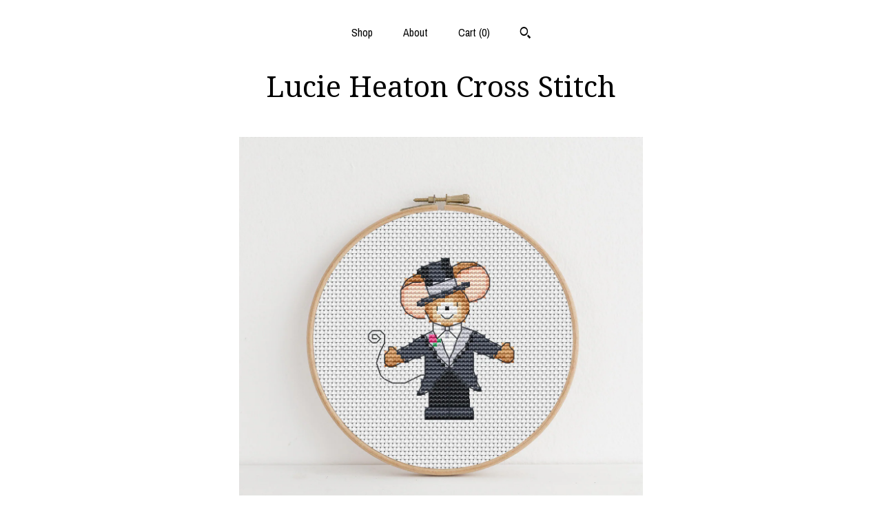

--- FILE ---
content_type: text/html; charset=UTF-8
request_url: https://www.lucieheaton.com/listing/788209011/furry-tales-groom-cross-stitch-pattern
body_size: 21260
content:
<!DOCTYPE html>
<html prefix="og: http://ogp.me/ns#" lang="en">
    <head>
        <meta name="viewport" content="width=device-width, initial-scale=1, user-scalable=yes"/><meta property="content-type" content="text/html; charset=UTF-8" />
    <meta property="X-UA-Compatible" content="IE=edge" /><link rel="icon" href="https://i.etsystatic.com/6506202/r/isla/20f1c3/81830908/isla_75x75.81830908_23fpheku.jpg" type="image/x-icon" /><meta name="description" content="A handsome groom mouse looking very dapper in his top hat & tails, he's ready to say I do! Perfect for creating small gifts and cards for friends and loved ones.Chart Details:• Max Stitch Count 40 x 40 stitches• Max Finished Size 2.8 x 2.8 inches / 7.2 x 7.2 cm - stitched on 14 count aida • U" />

<meta property="og:url" content="https://www.lucieheaton.com//listing/788209011/furry-tales-groom-cross-stitch-pattern" />
<meta property="og:type" content="product" />
<meta property="og:title" content="Furry Tales Groom Cross Stitch Pattern. Digital PDF Counted Cross Stitch Pattern – Instant Download." />
<meta property="og:description" content="A handsome groom mouse looking very dapper in his top hat & tails, he's ready to say I do! Perfect for creating small gifts and cards for friends and loved ones.Chart Details:• Max Stitch Count 40 x 40 stitches• Max Finished Size 2.8 x 2.8 inches / 7.2 x 7.2 cm - stitched on 14 count aida • U" />
<meta property="og:image" content="https://i.etsystatic.com/6506202/r/il/4da157/2279589719/il_fullxfull.2279589719_a7dv.jpg" />
<meta property="og:site_name" content="Lucie Heaton Cross Stitch" />

<meta name="twitter:card" content="summary_large_image" />
<meta name="twitter:title" content="Furry Tales Groom Cross Stitch Pattern. Digital PDF Counted Cross Stitch Pattern – Instant Download." />
<meta name="twitter:description" content="A handsome groom mouse looking very dapper in his top hat & tails, he's ready to say I do! Perfect for creating small gifts and cards for friends and loved ones.Chart Details:• Max Stitch Count 40 x 40 stitches• Max Finished Size 2.8 x 2.8 inches / 7.2 x 7.2 cm - stitched on 14 count aida • U" />
<meta name="twitter:image" content="https://i.etsystatic.com/6506202/r/il/4da157/2279589719/il_fullxfull.2279589719_a7dv.jpg" />


    <meta name="p:domain_verify" content="29d56f5ae7ecff4cedfc3a24ca414232"/><link rel="canonical" href="https://www.lucieheaton.com/listing/788209011/furry-tales-groom-cross-stitch-pattern" /><script nonce="F0QAwxZo5o/fFN7sQsT948DD">
    !function(e){var r=e.__etsy_logging={};r.errorQueue=[],e.onerror=function(e,o,t,n,s){r.errorQueue.push([e,o,t,n,s])},r.firedEvents=[];r.perf={e:[],t:!1,MARK_MEASURE_PREFIX:"_etsy_mark_measure_",prefixMarkMeasure:function(e){return"_etsy_mark_measure_"+e}},e.PerformanceObserver&&(r.perf.o=new PerformanceObserver((function(e){r.perf.e=r.perf.e.concat(e.getEntries())})),r.perf.o.observe({entryTypes:["element","navigation","longtask","paint","mark","measure","resource","layout-shift"]}));var o=[];r.eventpipe={q:o,logEvent:function(e){o.push(e)},logEventImmediately:function(e){o.push(e)}};var t=!(Object.assign&&Object.values&&Object.fromEntries&&e.Promise&&Promise.prototype.finally&&e.NodeList&&NodeList.prototype.forEach),n=!!e.CefSharp||!!e.__pw_resume,s=!e.PerformanceObserver||!PerformanceObserver.supportedEntryTypes||0===PerformanceObserver.supportedEntryTypes.length,a=!e.navigator||!e.navigator.sendBeacon,p=t||n,u=[];t&&u.push("fp"),s&&u.push("fo"),a&&u.push("fb"),n&&u.push("fg"),r.bots={isBot:p,botCheck:u}}(window);
</script>
        <title>Furry Tales Groom Cross Stitch Pattern. Digital PDF Counted Cross Stitch Pattern – Instant Download.</title>
    <link rel="stylesheet" href="https://www.etsy.com/ac/sasquatch/css/custom-shops/themes/mosaic/main.2ee84c9600b38b.css" type="text/css" />
        <style id="font-style-override">
    @import url(https://fonts.googleapis.com/css?family=Droid+Serif:400,700|Archivo+Narrow:400,700);

    body, .btn, button {
        font-family: 'Archivo Narrow';
    }

    h1, .h1, h2, .h2, h3, .h3, h4,
    .h4, h5, .h5, h6, .h6 {
        font-family: 'Droid Serif';
        font-weight: 700;
    }

    strong, .strong {
        font-weight: 700;
    }

    .primary-font {
        font-family: 'Droid Serif';
    }

    .secondary-font {
        font-family: 'Archivo Narrow';
    }

</style>
        <style id="theme-style-overrides"> .compact-header .nav-toggle .patty, .compact-header .nav-toggle:before, .compact-header .nav-toggle:after {  background: #000000; } .compact-header .nav-wrapper, .compact-header nav {  background: #FFFFFF; } body, .header .site-search .search {  background: #FFFFFF; } .header .site-search .search::after {  border-bottom-color: #FFFFFF; } body, a, .cart-trigger, .search-trigger, .reviews .anchor-destination {  color: #000000; } footer .heading:before {  background: #000000; } .listing-tabs .tab-selected {  border-bottom: 1px solid #FFFFFF; } strong, .shop-sections-nav-selected, .tab-triggers .tab-selected, .nav-item-selected, .nav-selected a, .eu-dispute-content a, .reviews.anchor a {  color: #99aeff; } .btn {  background: #99aeff;  border-color: #99aeff;  color: #000000; } .btn:hover {  background: #99aeff; } .listing-purchase-box .listing-title:after {  background: #000000; } .dot-indicators .slick-active button {  background: #99aeff;  border-color: #99aeff; } .dot-indicators button {  background: #000000; } .page-link.selected {  color: #99aeff;  font-weight: bold; } .listing-description a, .tab-content a, .shipping-locale a, .cart .cart-shipping-total a:hover {  color: #99aeff; } .post-divider {  background: #99aeff; } .post-date > * {  background: #FFFFFF; } .post-tags .post-tag {  background: #99aeff;  color: #000000; } .pattern-blog.post-page .related-links a, .btn-link {  background: #FFFFFF;  color: #000000; } .tab-content .eu-dispute-trigger-link {  color: #99aeff; } .announcement {  background: #99aeff;  color: #000000; } .module-event-item {  border-color: #99aeff; }</style>
        
    </head>
    <body class="cart-dropdown" data-nnc="3:1768351670:OKuFCvRHh0GnZrWPFZUYNY2tuYbl:e77d86f99781ff7eada7e90d35883bf4da223fc6fbb563b784050c5e29a2c71c" itemscope itemtype="http://schema.org/LocalBusiness">
        
        <div class="content-wrapper">

    <header>
    <div class="full-header header centered-brand-nav-on-top">
        <div class="primary-nav">
            <ul class="nav">
                
<li>
    <a href="/shop" >
        Shop
    </a>
</li>
                
                
<li>
    <a href="/about" >
        About
    </a>
</li>
                
                

                
                <li class="nav-cart">                
                    <a href="#" data-module="cart-trigger" class="cart-trigger">
                        Cart (<span data-ui="cart-count">0</span>)
                    </a>
                </li>
                
                    <li>
                            <div data-module="search-trigger" class="site-search">
        <button class="ss-etsy ss-search search-trigger" data-ui="search-trigger" aria-label="Search"></button>
        <form data-ui="search-bar" class="search" action="/search">
            <input name="q" type="text" placeholder="Search..." aria-label="Search">
            <input class="btn" type="submit" value="Go">
        </form>
    </div>
                    </li>
            </ul>
        </div>

        <div class="branding primary-font">

                <a href="/">
                        <div class="region region-global" data-region="global">
    <div class="module pages-module module-shop-name module-1236944510688 " data-module="shop-name">
        <div class="module-inner" data-ui="module-inner">
            <span class="module-shop-name-text shop-name" data-ui="text" itemprop="name">
    Lucie Heaton Cross Stitch
</span>
        </div>
    </div>
</div>
                </a>

        </div>
    </div>

    <div data-module="hamburger-nav" class="compact-header 
    title-only
    
            no-icon
            
        
    ">
    <div class="nav-wrapper">
        <div class="col-group">
            <div class="col-xs-12">
                <button aria-label="toggle navigation" class="nav-toggle" data-ui="toggle">
                    <div class="patty"></div>
                </button>

                <div class="cart-trigger-wrapper">
                    <button data-module="cart-trigger" class="ss-etsy ss-cart cart-trigger" aria-label="Cart">
                        <span class="cart-count" data-ui="cart-count">0</span>
                    </button>
                </div>

                <div class="branding primary-font">
                    
                     <h2 class="h2 logo"> 
                        
    <a href="/" class="logo-shop-name">
            <div class="region region-global" data-region="global">
    <div class="module pages-module module-shop-name module-1236944510688 " data-module="shop-name">
        <div class="module-inner" data-ui="module-inner">
            <span class="module-shop-name-text shop-name" data-ui="text" itemprop="name">
    Lucie Heaton Cross Stitch
</span>
        </div>
    </div>
</div>
    </a>

                     </h2> 
                    
                </div>
            </div>
        </div>
        <nav>
            <ul>
                    <li>
                        <form data-ui="search-bar" class="search" action="/search">
                            <div class="input-prepend-item">
                                <span class="ss-icon ss-search"></span>
                            </div>
                            <input name="q" type="search" aria-label="Search" placeholder="Search...">
                        </form>
                    </li>

                
<li>
    <a href="/shop" >
        Shop
    </a>
</li>
                
                
<li>
    <a href="/about" >
        About
    </a>
</li>
                
                

                
                    
<li>
    <a href="/contact-us" >
        Contact Us
    </a>
</li>            </ul>
        </nav>
    </div>

    <div class="blocker" data-ui="toggle"></div>
</div>
</header>
    <div class="col-group">
        <div class="col-xs-12 col-md-6 col-centered">
                <div data-ui="gallery" data-module="listing-carousel" class="listing-carousel dot-indicators">
        <div data-ui="slides" class="listing-carousel-slides">
                <div data-ui="slide" class="listing-image">
                    <img data-ui="image" class="zoom-image  clickable " src="https://i.etsystatic.com/6506202/r/il/4da157/2279589719/il_fullxfull.2279589719_a7dv.jpg" width="1200" height="1200" />
                </div>
                <div data-ui="slide" class="listing-image">
                    <img data-ui="image" class="zoom-image  clickable " src="https://i.etsystatic.com/6506202/r/il/a2b248/6058533431/il_fullxfull.6058533431_j4m0.jpg" width="2049" height="3000" />
                </div>
                <div data-ui="slide" class="listing-image">
                    <img data-ui="image" class="zoom-image  clickable " src="https://i.etsystatic.com/6506202/r/il/cc0b32/6010456556/il_fullxfull.6010456556_3t4h.jpg" width="2049" height="3000" />
                </div>
                <div data-ui="slide" class="listing-image">
                    <img data-ui="image" class="zoom-image  clickable " src="https://i.etsystatic.com/6506202/r/il/7816fd/6010456552/il_fullxfull.6010456552_hlb4.jpg" width="2049" height="3000" />
                </div>
                <div data-ui="slide" class="listing-image">
                    <img data-ui="image" class="zoom-image  clickable " src="https://i.etsystatic.com/6506202/r/il/429236/6010456562/il_fullxfull.6010456562_4f4x.jpg" width="2049" height="3000" />
                </div>
                <div data-ui="slide" class="listing-image">
                    <img data-ui="image" class="zoom-image  clickable " src="https://i.etsystatic.com/6506202/r/il/fa01aa/6058533987/il_fullxfull.6058533987_428u.jpg" width="500" height="500" />
                </div>
        </div>

        <div class="carousel-controls">
            <a href="#" aria-label="show previous listing image" data-ui="prev-arrow" class="ss-icon ss-navigateleft prev-arrow"></a>
            <span data-ui="carousel-dots" class="dots"></span>
            <a href="#" aria-label="show next listing image" data-ui="next-arrow" class="ss-icon ss-navigateright next-arrow"></a>
        </div>
    </div>
        </div>
        <div class="col-xs-12 col-md-8 col-centered">
            <div class="listing-purchase-box mb-xs-6" data-module="listing-purchase-box">
    <h1 class="listing-title">
    Furry Tales Groom Cross Stitch Pattern. Digital PDF Counted Cross Stitch Pattern – Instant Download.
</h1><p class="listing-price">
    <span>
                <span data-ui="base-price">$3.86</span>

    </span>
</p>

    <img height="1" width="1" id="fb-view-content" data-title="Furry Tales Groom Cross Stitch Pattern. Digital PDF Counted Cross Stitch Pattern – Instant Download." style="display:none" src="https://www.facebook.com/tr?id=&amp;ev=ViewContent&amp;cd[currency]=USD&amp;cd[value]=3.86&amp;cd[content_name]=Furry Tales Groom Cross Stitch Pattern. Digital PDF Counted Cross Stitch Pattern – Instant Download."/>
                    <form data-ui="form">
    <div data-ui="variation-selects">
        
<input name="quantity" type="hidden" value="1" />

<input name="offeringId" type="hidden" value="4238767449" />
    </div>

    <p class="single-quantity-message">
        Instant Digital Download
    </p>

    <div class="error-message hidden" data-ui="error-message" data-cart-error-msg="There was a cart error." data-multiple-errors-msg="Please select from the available options" data-generic-error="There was an error changing your options. Please try again in a few minutes." data-zero-inventory-error-msg="Sorry, this item has sold."></div>


    <input type="hidden" name="quantity" value="1" />

    <div class="actions">
        <button type="submit" class="btn btn-primary"
                              data-ui="submit-button">
            <span data-ui="loading-indicator" class="spinner spinner-submit">
                <span>Loading</span>
            </span>

            <span>
                Add to cart
            </span>
        </button>
    </div>

    <input name="listingId" type="hidden" value="788209011" />
</form>

        <div class="reviews anchor">
        <a href="#reviews-module" data-ui="reviews-anchor" class="anchor-flex">
            <div class="stars" itemprop="aggregateRating" itemscope itemtype="http://schema.org/AggregateRating">
    <span itemprop="ratingValue">
        <div data-rating="1" class="rating lit">
            <span class="ss-star"></span>
        </div>
        <div data-rating="2" class="rating lit">
            <span class="ss-star"></span>
        </div>
        <div data-rating="3" class="rating lit">
            <span class="ss-star"></span>
        </div>
        <div data-rating="4" class="rating lit">

            <span class="ss-star"></span>
        </div>
        <div data-rating="5" class="rating lit">
            <span class="ss-star"></span>
        </div>
    </span>
</div>
            <h3 class="heading">(6)</h3>
        </a>
    </div>
</div>
                <div data-module="share" class="listing-share">
        <ul>
                <li>
                    <a href="#" aria-label="social media share for  facebook" data-url="//www.facebook.com/sharer.php?&u=https%3A%2F%2Fwww.lucieheaton.com%2F%2Flisting%2F788209011%2Ffurry-tales-groom-cross-stitch-pattern&t=Furry+Tales+Groom+Cross+Stitch+Pattern.+Digital+PDF+Counted+Cross+Stitch+Pattern+%E2%80%93+Instant+Download." data-ui="share-link" data-popup-height="400" data-popup-width="600">
                        <span class="ss-icon ss-facebook" ></span>
                    </a>
                </li>
                <li>
                    <a href="#" aria-label="social media share for  twitter" data-url="//twitter.com/intent/tweet?status=Furry+Tales+Groom+Cross+Stitch+Pattern.+Digital+PDF+Counted+Cross+Stitch+Pattern+%E2%80%93+Instant+Download.+https%3A%2F%2Fwww.lucieheaton.com%2F%2Flisting%2F788209011%2Ffurry-tales-groom-cross-stitch-pattern" data-ui="share-link" data-popup-height="400" data-popup-width="600">
                        <span class="ss-icon ss-twitter" ></span>
                    </a>
                </li>
                <li>
                    <a href="#" aria-label="social media share for  pinterest" data-url="//www.pinterest.com/pin/create/button/?url=https%3A%2F%2Fwww.lucieheaton.com%2F%2Flisting%2F788209011%2Ffurry-tales-groom-cross-stitch-pattern&media=https%3A%2F%2Fi.etsystatic.com%2F6506202%2Fr%2Fil%2F4da157%2F2279589719%2Fil_fullxfull.2279589719_a7dv.jpg&description=Furry+Tales+Groom+Cross+Stitch+Pattern.+Digital+PDF+Counted+Cross+Stitch+Pattern+%E2%80%93+Instant+Download." data-ui="share-link" data-popup-height="600" data-popup-width="800">
                        <span class="ss-icon ss-pinterest" ></span>
                    </a>
                </li>
                <li>
                    <a href="#" data-module="convo-trigger" data-convo-trigger-location="purchase-box" class="" >
    Ask a question
</a>
                </li>
        </ul>
    </div>
                <div data-module="tabs" class="listing-tabs">
        <div class="col-wrapper">
            <div class="col-sm-12 col-md-4">
                <ul class="tab-triggers">
                    <li>
                        <a href="#" data-ui="tab-trigger" class="tab-selected">
                            Details
                            <span class="ss-icon ss-navigateright"></span>
                        </a>
                    </li>
                    <li>
                        <a href="#" data-ui="tab-trigger">
                            Shipping &amp; Policies
                            <span class="ss-icon ss-navigateright"></span>
                        </a>
                    </li>
                </ul>
            </div>
            <div class="col-sm-12 col-md-8">
                <div class="tab-contents">
                    <div data-ui="tab-content" class="tab-content">
                            <div data-module="listing-description">
        <p>
            A handsome groom mouse looking very dapper in his top hat & tails, he&#39;s ready to say I do! Perfect for creating small gifts and cards for friends and loved ones.<br><br>Chart Details:<br>• Max Stitch Count 40 x 40 stitches<br>• Max Finished Size 2.8 x 2.8 inches / 7.2 x 7.2 cm - stitched on 14 count aida <br>• Uses whole cross stitch and back stitch <br>• Recommended hoop size, minimum 4 inch, up to 5 inch <br>• Chart on one page compatible with Pattern Keeper<br><br>PDF Includes:<br>• Cover page with image of complete design<br>• Colour symbols chart<br>• DMC thread list<br>• Separate &#39;How to Cross Stitch&#39; PDF included for beginners<br><br>Introducing Furry Tales® mice, the perfect companions for your creative adventures! Created by the talented cross stitch artist Lucie Heaton, these adorable characters will steal your heart and add a touch of charm to any project, Furry Tales are here to make every occasion extra special!<br><br>With over 150 unique characters to collect, you&#39;ll never run out of inspiration! Each mouse has its own personality and story, waiting to be brought to life through your artistic touch. From celebrations around the world to occupations and hobbies, there’s a furry friend for everyone, let them spark your imagination and ignite a world of creativity.<br><br>Crafted with love and attention to detail, Furry Tales mice are the perfect addition to your craft room. Made for both beginners and experienced stitchers, their charming simplicity makes them a joy to work with. These cross stitch wonders will bring magic to your creations, turning them into truly heartfelt expressions of love and joy.<br><br>Not only do Furry Tales mice allow you to craft beautiful masterpieces, but they also make for unique and thoughtful gifts. Surprise your loved ones with personalised, heart-warming creations that capture their interests and passions. <br><br>So why wait? Start your journey into the enchanting world of Furry Tales mice today. Let your imagination roam free and watch as these adorable companions transform your creations into works of art that will be treasured forever.<br><br>Join the Furry Tales family and let your creativity soar. Shop now and bring home these delightful mice to embark on endless cross stitch adventures!<br><br>To download your pattern please follow the Etsy download links after payment or login to your Etsy account via the desktop version of Etsy (not mobile app) and go to the &#39;purchases and reviews&#39; section of your account to locate the download.<br><br>This pattern is for personal use only © Lucie Heaton 2024
        </p>
    </div>
                    </div>

                    <div data-ui="tab-content" class="tab-content tab-content-hidden">
                            <div class="structured-policy-page">
    <div class="structured-policies">
                <div class="structured-policy-section">
        <h3>Digital downloads</h3>
<h4>File delivery</h4>
<p>Your files will be available to download once payment is confirmed.</p>
</div>
        <div class="structured-policy-section">
    <h3>Payment Options</h3>
    <div class="b pb-xs-2 secure-options no-subheader">
        <span class="ss-etsy secure-lock ss-lock pr-xs-1"></span>Secure options
    </div>
    <ul class="payment-types">
        <li class="dc-icon-list">
            <span class="dc-payment-icon pi-visa"></span>
        </li>
        <li class="dc-icon-list">
            <span class="dc-payment-icon pi-mastercard"></span>
        </li>
        <li class="dc-icon-list">
            <span class="dc-payment-icon pi-amex"></span>
        </li>
        <li class="dc-icon-list">
            <span class="dc-payment-icon pi-discover"></span>
        </li>
        <li class="dc-icon-list">
            <span class="dc-payment-icon pi-paypal"></span>
        </li>
        <li class="dc-icon-list">
            <span class="dc-payment-icon pi-apple-pay"></span>
        </li>
        <li class="dc-icon-list">
            <span class="dc-payment-icon pi-sofort"></span>
        </li>
        <li class="dc-icon-list">
            <span class="dc-payment-icon pi-ideal"></span>
        </li>
        <li class="dc-icon-list text-gray-lighter text-smaller">
            <span class="dc-payment-icon pi-giftcard mr-xs-1"></span> <span class="text-smaller">Accepts Etsy gift cards </span>
        </li>
</ul>
</div>        <div class="structured-policy-section">
    <h3>Returns & Exchanges</h3>





    <h4>I don't accept returns, exchanges, or cancellations</h4>
    <p>But please contact me if you have any problems with your order.</p>



</div>
        <div class="structured-policy-section">
    <h3>Privacy policy</h3>
    <p class="no-subheader">Lucie Heaton Privacy Policy<br />
<br />
Last updated 24 October 2023.<br />
<br />
This Privacy Policy describes how and when Lucie Heaton (“I”, “me”, “my”) collects, uses, and shares information when you purchase an item from Lucie Heaton (https://www.etsy.com/uk/shop/lucieheaton), contact me, or otherwise use my services through Etsy.com or its related sites and services.<br />
<br />
You agree that by purchasing an item from Lucie Heaton or otherwise interacting with Lucie Heaton, you have read, understood, and agree to be bound by all of the terms of this Privacy Policy. If you do not agree, you must leave Lucie Heaton immediately.<br />
<br />
I may change this Privacy Policy from time to time. If I make changes, I will notify you by revising the date at the top of the page.<br />
<br />
This Privacy Policy does not apply to the practices of third parties that I do not own or control, including Etsy or any third party services you access through Etsy or through Lucie Heaton. You can reference the Etsy Privacy Policy to learn more about Etsy’s privacy practices.<br />
<br />
Additionally, I will make every reasonable effort to inform you when I interact with third parties with your information; however, you are solely responsible for reviewing, understanding, and agreeing to or not agreeing to any third-party privacy policies.<br />
<br />
Information I Collect<br />
<br />
To fulfill your order, you must provide me with certain information (which you authorized Etsy to provide to me), such as your name, e-mail address, postal address, payment information, and the details of the product that you’re ordering. You may also choose to provide me with additional personal information from time to time if you contact me directly.<br />
<br />
Why I Need Your Information and How I Use It<br />
<br />
I collect, use and share your information in several legally-permissible ways, including:<br />
<br />
  - As needed to provide my services, such as when I use your information to fulfill your order, to settle disputes, or to provide you with customer support;<br />
<br />
  - When you have provided your affirmative consent, which you may revoke at any time, such as by signing up for my mailing list or to receive notifications from me;<br />
<br />
  - If necessary to comply with a court order or legal obligation, such as retaining information about your purchases if required by tax law; and<br />
<br />
  - As necessary for my own legitimate interests, if those legitimate interests are not overridden by your rights or interests, such as (a) providing and enhancing my services; (b) Compliance with the Etsy Seller Policy and Etsy Terms of Use;<br />
<br />
Information Sharing and Disclosure<br />
<br />
Protecting my customers’ personal information is crucially important to my business and something I take very seriously. For these reasons, I share your personal information only for very limited reasons and in limited circumstances, as follows:<br />
<br />
  - With Etsy. I share your information with Etsy as necessary to provide you my services and comply with my obligations under both the Etsy Seller Policy and Etsy Terms of Use;<br />
<br />
<br />
  - In Compliance with Laws. I may collect, use, retain, and share your information if I have a good faith belief that doing so is reasonably necessary to: (a) respond to legal process or to government requests; (b) perform legal obligations to which I am bound by agreements; (c) prevent, investigate, and address fraud and other illegal activity, security, or technical issues; or (d) protect the rights, property, and safety of my customers, or others.<br />
<br />
How Long I Store Your Information<br />
<br />
I retain your personal information only for as long as necessary to provide you with my services and as otherwise described in my Privacy Policy. However, I may also be required to retain this information to comply with my legal and regulatory obligations, to resolve disputes, and to enforce or perform under my agreements. I generally keep your data for the following time period: six (6) years.<br />
<br />
Your Rights<br />
<br />
If you reside in certain territories, including the EU, you have a number of rights in relation to your personal information. While some of these rights apply generally, certain rights apply only in certain limited cases. Your rights are as follows:<br />
<br />
  - Right to Access. You may have the right to access and receive a copy of the personal information I hold about you by contacting me using the contact information below.<br />
<br />
  - Right to Change, Restrict, or Delete. You may also have rights to change, restrict my use of, or delete your personal information. Absent exceptional circumstances (such as where I am required to store information for legal reasons) I will generally delete your personal information upon your request.<br />
<br />
  - Right to Object. You can object to (a) my processing of some of your information based on my legitimate interests and (b) receiving marketing messages from me. In such cases, I will delete your personal information unless I have compelling and legitimate grounds to continue storing and using your information or if it is needed for legal reasons.<br />
<br />
  - Right to Complain. If you reside in the EU and wish to raise a concern about my use of your information (and without prejudice to any other rights you may have), you have the right to do so with your local data protection authority.<br />
<br />
How to Contact Me<br />
<br />
You may reach me with any concerns relating to privacy at lucie@lucieheaton.com <br />
<br />
For purposes of EU data protection law, I, Lucie Heaton, am the data controller of your personal information. If you have any questions or concerns, you may contact me at lucie@lucieheaton.com.</p>
    <ul class="bullet-points">
    </ul>
</div>
            </div>
</div>
                    </div>
                </div>
            </div>
        </div>
    </div>
            <div data-module="reviews" class="reviews"
     data-offset="0" data-limit="5" data-shop-id="6506202" data-listing-id="788209011">
    <div class="review-header">
        <a class="anchor-destination" name="reviews-module">
            <h3 class="heading">Reviews (6)</h3>
        </a>
        <div class="review-average">
            <h3 class="heading">Average:</h3>
            <div class="stars" itemprop="aggregateRating" itemscope itemtype="http://schema.org/AggregateRating">
    <span itemprop="ratingValue">
        <div data-rating="1" class="rating lit">
            <span class="ss-star"></span>
        </div>
        <div data-rating="2" class="rating lit">
            <span class="ss-star"></span>
        </div>
        <div data-rating="3" class="rating lit">
            <span class="ss-star"></span>
        </div>
        <div data-rating="4" class="rating lit">

            <span class="ss-star"></span>
        </div>
        <div data-rating="5" class="rating lit">
            <span class="ss-star"></span>
        </div>
    </span>
</div>
        </div>
    </div>
    <div data-ui="review-list">
        <div  itemprop="review" itemscope itemtype="http://schema.org/Review" class="review" data-ui="review">
    <div class="col-group col-flush">
        <div class="col-xs-5 align-left">
            <div class="stars">
                <span itemprop="ratingValue">
                    <div data-rating="1" class="rating lit">
                        <span class="ss-star" title="Disappointed"></span>
                    </div>
                    <div data-rating="2" class="rating lit">
                        <span class="ss-star" title="Not a fan"></span>
                    </div>
                    <div data-rating="3" class="rating lit">
                        <span class="ss-star" title="It's okay"></span>
                    </div>
                    <div data-rating="4" class="rating lit">

                        <span class="ss-star" title="Like it"></span>
                    </div>
                    <div data-rating="5" class="rating lit">
                        <span class="ss-star" title="Love it"></span>
                    </div>
                </span>
            </div>
        </div>
        <div class="col-xs-7 align-right">
            <div itemprop="datePublished" content="">
                <p class="date"> Dec 1, 2023 </p>
            </div>
        </div>
    </div>
    <div class="appreciation-photo">
        <p itemprop="reviewBody" class="review-text">This is exactly what I was looking for</p>
    </div>
    <div class="byline">
        <img src="https://i.etsystatic.com/iusa/68e15d/115648463/iusa_75x75.115648463_kwls.jpg?version=0" width="25" height="25" class="avatar-img" />
        <p itemprop="author" class="reviewer-name">R C Jones</p>
    </div>
    <br/>
</div>
<div  itemprop="review" itemscope itemtype="http://schema.org/Review" class="review" data-ui="review">
    <div class="col-group col-flush">
        <div class="col-xs-5 align-left">
            <div class="stars">
                <span itemprop="ratingValue">
                    <div data-rating="1" class="rating lit">
                        <span class="ss-star" title="Disappointed"></span>
                    </div>
                    <div data-rating="2" class="rating lit">
                        <span class="ss-star" title="Not a fan"></span>
                    </div>
                    <div data-rating="3" class="rating lit">
                        <span class="ss-star" title="It's okay"></span>
                    </div>
                    <div data-rating="4" class="rating lit">

                        <span class="ss-star" title="Like it"></span>
                    </div>
                    <div data-rating="5" class="rating lit">
                        <span class="ss-star" title="Love it"></span>
                    </div>
                </span>
            </div>
        </div>
        <div class="col-xs-7 align-right">
            <div itemprop="datePublished" content="">
                <p class="date"> Nov 29, 2022 </p>
            </div>
        </div>
    </div>
    <div class="appreciation-photo">
        <p itemprop="reviewBody" class="review-text"></p>
    </div>
    <div class="byline">
        <img src="https://i.etsystatic.com/site-assets/images/avatars/default_avatar.png?width=75" width="25" height="25" class="avatar-img" />
        <p itemprop="author" class="reviewer-name">Janette</p>
    </div>
    <br/>
</div>
<div  itemprop="review" itemscope itemtype="http://schema.org/Review" class="review" data-ui="review">
    <div class="col-group col-flush">
        <div class="col-xs-5 align-left">
            <div class="stars">
                <span itemprop="ratingValue">
                    <div data-rating="1" class="rating lit">
                        <span class="ss-star" title="Disappointed"></span>
                    </div>
                    <div data-rating="2" class="rating lit">
                        <span class="ss-star" title="Not a fan"></span>
                    </div>
                    <div data-rating="3" class="rating lit">
                        <span class="ss-star" title="It's okay"></span>
                    </div>
                    <div data-rating="4" class="rating lit">

                        <span class="ss-star" title="Like it"></span>
                    </div>
                    <div data-rating="5" class="rating lit">
                        <span class="ss-star" title="Love it"></span>
                    </div>
                </span>
            </div>
        </div>
        <div class="col-xs-7 align-right">
            <div itemprop="datePublished" content="">
                <p class="date"> Sep 26, 2022 </p>
            </div>
        </div>
    </div>
    <div class="appreciation-photo">
        <p itemprop="reviewBody" class="review-text">Can't wait to make this!</p>
    </div>
    <div class="byline">
        <img src="https://i.etsystatic.com/site-assets/images/avatars/default_avatar.png?width=75" width="25" height="25" class="avatar-img" />
        <p itemprop="author" class="reviewer-name">Jean Mastalesz</p>
    </div>
    <br/>
</div>
<div  itemprop="review" itemscope itemtype="http://schema.org/Review" class="review" data-ui="review">
    <div class="col-group col-flush">
        <div class="col-xs-5 align-left">
            <div class="stars">
                <span itemprop="ratingValue">
                    <div data-rating="1" class="rating lit">
                        <span class="ss-star" title="Disappointed"></span>
                    </div>
                    <div data-rating="2" class="rating lit">
                        <span class="ss-star" title="Not a fan"></span>
                    </div>
                    <div data-rating="3" class="rating lit">
                        <span class="ss-star" title="It's okay"></span>
                    </div>
                    <div data-rating="4" class="rating lit">

                        <span class="ss-star" title="Like it"></span>
                    </div>
                    <div data-rating="5" class="rating lit">
                        <span class="ss-star" title="Love it"></span>
                    </div>
                </span>
            </div>
        </div>
        <div class="col-xs-7 align-right">
            <div itemprop="datePublished" content="">
                <p class="date"> Jun 17, 2021 </p>
            </div>
        </div>
    </div>
    <div class="appreciation-photo">
        <p itemprop="reviewBody" class="review-text">have not stitched it as yet but looks like it will be easy</p>
    </div>
    <div class="byline">
        <img src="https://i.etsystatic.com/site-assets/images/avatars/default_avatar.png?width=75" width="25" height="25" class="avatar-img" />
        <p itemprop="author" class="reviewer-name">Judith</p>
    </div>
    <br/>
</div>
<div  itemprop="review" itemscope itemtype="http://schema.org/Review" class="review" data-ui="review">
    <div class="col-group col-flush">
        <div class="col-xs-5 align-left">
            <div class="stars">
                <span itemprop="ratingValue">
                    <div data-rating="1" class="rating lit">
                        <span class="ss-star" title="Disappointed"></span>
                    </div>
                    <div data-rating="2" class="rating lit">
                        <span class="ss-star" title="Not a fan"></span>
                    </div>
                    <div data-rating="3" class="rating lit">
                        <span class="ss-star" title="It's okay"></span>
                    </div>
                    <div data-rating="4" class="rating lit">

                        <span class="ss-star" title="Like it"></span>
                    </div>
                    <div data-rating="5" class="rating lit">
                        <span class="ss-star" title="Love it"></span>
                    </div>
                </span>
            </div>
        </div>
        <div class="col-xs-7 align-right">
            <div itemprop="datePublished" content="">
                <p class="date"> Feb 8, 2021 </p>
            </div>
        </div>
    </div>
    <div class="appreciation-photo">
        <p itemprop="reviewBody" class="review-text"></p>
    </div>
    <div class="byline">
        <img src="https://i.etsystatic.com/site-assets/images/avatars/default_avatar.png?width=75" width="25" height="25" class="avatar-img" />
        <p itemprop="author" class="reviewer-name">mariecalvin</p>
    </div>
    <br/>
</div>
    </div>
        <a href="#reviews-module"><button aria-label="Prev" data-ui="prev-arrow" class="ss-icon ss-navigateleft prev-arrow btn-link disabled"></button></a>
        <a href="#reviews-module"><button aria-label="Next" data-ui="next-arrow" class="ss-icon ss-navigateright next-arrow btn-link"></button></a>
</div>
        </div>
    </div>

</div>

<footer data-module="footer" class="with-email-form">
        <div class="email-subscribe-wrapper">
    <form class="email-subscribe-input-group subscribe-form-group col-centered" data-module="mailchimp-subscribe-form">
        <div class="input-group-body">
            <input type="text" name="email" class="subscribe-input-body" placeholder="Sign up for email updates" />
        </div>
        <div class="input-group-btn">
            <input type="submit" value="Subscribe" class="subscribe-btn btn secondary-font" />
            <input type="hidden" name="shop_id" value="6506202" />
            <input type="hidden" name="list_id" value="6572c39166" />
        </div>
        <div class="subscribe-notifications">
            <div class="error-label hidden">Please enter a valid email address</div>
            <div name="email-subscription-success" class="header success-text">Thanks for signing up!</div>
            <div name="email-subscription-fail" class="header failure-text">Hmm. We can't subscribe you right now. Please try again later.</div>
        </div>
    </form>
</div>

    <div class="content-wrapper">
        <div class="col-group">
            <div class="col-xs-12 col-md-4">
                <div class="footer-section">
                    <h3 class="heading">
                        Navigate
                    </h3>
                    <nav>
                        <ul>
                            
<li>
    <a href="/shop" >
        Shop
    </a>
</li>
                            
                            
<li>
    <a href="/about" >
        About
    </a>
</li>
                            
                            
                            
<li>
    <a href="/policy" >
        Shipping and Policies
    </a>
</li>
                            
<li>
    <a href="/contact-us" >
        Contact Us
    </a>
</li>
                            
                        </ul>
                    </nav>
                </div>
            </div>

            <div class="col-xs-12 col-md-4">
                <div class="footer-section">
                        <h3 class="heading">
                            Elsewhere
                        </h3>
                        <nav>
                            <ul>
                                    <li>
                                        <a href="https://www.facebook.com/pages/WWWLucieHeatonCom-Cross-Stitch-Designs/129559241834" target="_blank">
                                            Facebook
                                        </a>
                                    </li>
                                    <li>
                                        <a href="https://uk.pinterest.com/lucieheaton/" target="_blank">
                                            Pinterest
                                        </a>
                                    </li>
                                    <li>
                                        <a href="https://www.facebook.com/groups/lucieheatoncrossstitchdesigns" target="_blank">
                                            Facebook
                                        </a>
                                    </li>
                                    <li>
                                        <a href="https://twitter.com/LucieHeaton" target="_blank">
                                            Twitter
                                        </a>
                                    </li>
                                    <li>
                                        <a href="https://www.instagram.com/lucieheatoncrossstitch/" target="_blank">
                                            Instagram
                                        </a>
                                    </li>
                            </ul>
                        </nav>
                </div>
            </div>

            <div class="col-xs-12 col-md-4">
                <div class="footer-section footer-fine-print">
                        <h3 class="heading">
                            Fine Print
                        </h3>
                        <ul>
                            <li>
                                All rights reserved
                            </li>
                            <li class="break-long">
                                &copy; 2026 Lucie Heaton Cross Stitch
                            </li>
                            <li class="footer-powered">
                                <a href="https://www.etsy.com/pattern?ref=lucieheaton-pwrdby" target="_blank" data-no-preview-hijack>
    Powered by Etsy
</a>
                            </li>
                        </ul>
                    </div>
                </div>
            </div>
        </div>
    </div>
</footer>

    <div data-module="cart" class="cart" role="dialog">
        <div class="store-cart-container" data-ui="cart-box" tabindex="0">
            <div class="store-cart-box">
                <div class="cart-header">
                        <span class="item-count">0 items in your cart</span>
                    <button class="close-cart" data-ui="close-cart" aria-label="Close">Close</button>
                    <button class="close-cart-x-button" data-ui="close-cart" aria-label="Close"> <span class="close-cart-x-icon"></span> </button>
                </div>

                <div class="cart-content clearfix" data-ui="cart-content">
                        <div class="cart-empty">
                            <h3>Keep shopping! :)</h3>
                        </div>
                </div>

            </div>
        </div>
    </div>
 <div class="impressum-form-container">
    <div class="impressum impressum-form" data-ui="impressum">
        <div class="inner-container">
            <div class="impressum-header">
                <h3>Legal imprint</h3>
                <div class="impressum-content" data-ui="impressum-content"></div>
            </div>
             <div class="impressum-close-btn form-button-container">
                <button class="btn" data-ui="impressum-close-btn">
                    <span class="btn-text">Close</span>
                </button>
            </div>
        </div>
    </div>
</div>
    <div data-ui="zoom" data-module="zoom" class="zoom-listing-carousel dot-indicators">
        <div data-ui="zoom-flag" class="zoom-flag"></div>
        <div class="zoom-share">
            <div data-module="share">
                <span class="share-text"> Share </span>
                    <a class="ss-icon" aria-label="social media share for  facebook" data-url="//www.facebook.com/sharer.php?&u=https%3A%2F%2Fwww.lucieheaton.com%2F%2Flisting%2F788209011%2Ffurry-tales-groom-cross-stitch-pattern&t=Furry+Tales+Groom+Cross+Stitch+Pattern.+Digital+PDF+Counted+Cross+Stitch+Pattern+%E2%80%93+Instant+Download." target="_blank" data-ui="share-link" data-popup-height="400" data-popup-width="600">
                        <span class="ss-icon ss-facebook"></span>
                    </a>
                    <a class="ss-icon" aria-label="social media share for  twitter" data-url="//twitter.com/intent/tweet?status=Furry+Tales+Groom+Cross+Stitch+Pattern.+Digital+PDF+Counted+Cross+Stitch+Pattern+%E2%80%93+Instant+Download.+https%3A%2F%2Fwww.lucieheaton.com%2F%2Flisting%2F788209011%2Ffurry-tales-groom-cross-stitch-pattern" target="_blank" data-ui="share-link" data-popup-height="400" data-popup-width="600">
                        <span class="ss-icon ss-twitter"></span>
                    </a>
                    <a class="ss-icon" aria-label="social media share for  pinterest" data-url="//www.pinterest.com/pin/create/button/?url=https%3A%2F%2Fwww.lucieheaton.com%2F%2Flisting%2F788209011%2Ffurry-tales-groom-cross-stitch-pattern&media=https%3A%2F%2Fi.etsystatic.com%2F6506202%2Fr%2Fil%2F4da157%2F2279589719%2Fil_fullxfull.2279589719_a7dv.jpg&description=Furry+Tales+Groom+Cross+Stitch+Pattern.+Digital+PDF+Counted+Cross+Stitch+Pattern+%E2%80%93+Instant+Download." target="_blank" data-ui="share-link" data-popup-height="600" data-popup-width="800">
                        <span class="ss-icon ss-pinterest"></span>
                    </a>
            </div>
        </div>
        <div data-ui="slides" class="listing-carousel-slides"></div>

        <div data-ui="prev-arrow" class="prev-arrow-radius click-radius">
            <button href="#" aria-label="show previous listing image" class="ss-icon ss-navigateleft prev arrow zoom-icon"></button>
        </div>
        <div data-ui="next-arrow" class="next-arrow-radius click-radius">
            <button href="#" aria-label="show next listing image" class="ss-icon ss-navigateright next arrow zoom-icon"></button>
        </div>
        <span data-ui="carousel-dots" class="dots"></span>
    </div>

<div class="shipping-form-container hidden" data-ui="shipping-modal">
    <div class="shipping-form-overlay" data-ui="shipping-form-overlay"></div>
    <div class="shipping-form">
        <div class="shipping-form-header">
            <span class="shipping-form-title">Get Shipping Cost</span>
            <button class="shipping-form-close" data-ui="close-shipping-form">Close</button>
        </div>
        <form data-ui="shipping-calculator-form">
    <div class="shipping-form-content">
        <div class="error hidden" data-ui="shipping-problem" >
            <p>There was a problem calculating your shipping. Please try again.</p>
        </div>
        <div class="custom-select shipping-calculator-custom-select" data-ui="custom-select">
            <div class="custom-select-label">Choose Country</div>
            <div class="caret"></div>
            <select aria-label=Choose Country name="country_id" data-ui="shipping-country">
                <option disabled selected>Choose Country</option>
                <option disabled>----------</option>
                    <option value="AU">Australia</option>
                    <option value="CA">Canada</option>
                    <option value="FR">France</option>
                    <option value="DE">Germany</option>
                    <option value="GR">Greece</option>
                    <option value="IN">India</option>
                    <option value="IE">Ireland</option>
                    <option value="IT">Italy</option>
                    <option value="JP">Japan</option>
                    <option value="NZ">New Zealand</option>
                    <option value="PL">Poland</option>
                    <option value="PT">Portugal</option>
                    <option value="ES">Spain</option>
                    <option value="NL">The Netherlands</option>
                    <option value="GB">United Kingdom</option>
                    <option value="US"selected>United States</option>
                    <option  disabled>----------</option>
                    <option value="AF">Afghanistan</option>
                    <option value="AX">Åland Islands</option>
                    <option value="AL">Albania</option>
                    <option value="DZ">Algeria</option>
                    <option value="AS">American Samoa</option>
                    <option value="AD">Andorra</option>
                    <option value="AO">Angola</option>
                    <option value="AI">Anguilla</option>
                    <option value="AQ">Antarctica</option>
                    <option value="AG">Antigua and Barbuda</option>
                    <option value="AR">Argentina</option>
                    <option value="AM">Armenia</option>
                    <option value="AW">Aruba</option>
                    <option value="AU">Australia</option>
                    <option value="AT">Austria</option>
                    <option value="AZ">Azerbaijan</option>
                    <option value="BS">Bahamas</option>
                    <option value="BH">Bahrain</option>
                    <option value="BD">Bangladesh</option>
                    <option value="BB">Barbados</option>
                    <option value="BE">Belgium</option>
                    <option value="BZ">Belize</option>
                    <option value="BJ">Benin</option>
                    <option value="BM">Bermuda</option>
                    <option value="BT">Bhutan</option>
                    <option value="BO">Bolivia</option>
                    <option value="BQ">Bonaire, Sint Eustatius and Saba</option>
                    <option value="BA">Bosnia and Herzegovina</option>
                    <option value="BW">Botswana</option>
                    <option value="BV">Bouvet Island</option>
                    <option value="BR">Brazil</option>
                    <option value="IO">British Indian Ocean Territory</option>
                    <option value="VG">British Virgin Islands</option>
                    <option value="BN">Brunei</option>
                    <option value="BG">Bulgaria</option>
                    <option value="BF">Burkina Faso</option>
                    <option value="BI">Burundi</option>
                    <option value="KH">Cambodia</option>
                    <option value="CM">Cameroon</option>
                    <option value="CA">Canada</option>
                    <option value="CV">Cape Verde</option>
                    <option value="KY">Cayman Islands</option>
                    <option value="CF">Central African Republic</option>
                    <option value="TD">Chad</option>
                    <option value="CL">Chile</option>
                    <option value="CN">China</option>
                    <option value="CX">Christmas Island</option>
                    <option value="CC">Cocos (Keeling) Islands</option>
                    <option value="CO">Colombia</option>
                    <option value="KM">Comoros</option>
                    <option value="CG">Congo, Republic of</option>
                    <option value="CK">Cook Islands</option>
                    <option value="CR">Costa Rica</option>
                    <option value="HR">Croatia</option>
                    <option value="CW">Curaçao</option>
                    <option value="CY">Cyprus</option>
                    <option value="CZ">Czech Republic</option>
                    <option value="DK">Denmark</option>
                    <option value="DJ">Djibouti</option>
                    <option value="DM">Dominica</option>
                    <option value="DO">Dominican Republic</option>
                    <option value="EC">Ecuador</option>
                    <option value="EG">Egypt</option>
                    <option value="SV">El Salvador</option>
                    <option value="GQ">Equatorial Guinea</option>
                    <option value="ER">Eritrea</option>
                    <option value="EE">Estonia</option>
                    <option value="ET">Ethiopia</option>
                    <option value="FK">Falkland Islands (Malvinas)</option>
                    <option value="FO">Faroe Islands</option>
                    <option value="FJ">Fiji</option>
                    <option value="FI">Finland</option>
                    <option value="FR">France</option>
                    <option value="GF">French Guiana</option>
                    <option value="PF">French Polynesia</option>
                    <option value="TF">French Southern Territories</option>
                    <option value="GA">Gabon</option>
                    <option value="GM">Gambia</option>
                    <option value="GE">Georgia</option>
                    <option value="DE">Germany</option>
                    <option value="GH">Ghana</option>
                    <option value="GI">Gibraltar</option>
                    <option value="GR">Greece</option>
                    <option value="GL">Greenland</option>
                    <option value="GD">Grenada</option>
                    <option value="GP">Guadeloupe</option>
                    <option value="GU">Guam</option>
                    <option value="GT">Guatemala</option>
                    <option value="GG">Guernsey</option>
                    <option value="GN">Guinea</option>
                    <option value="GW">Guinea-Bissau</option>
                    <option value="GY">Guyana</option>
                    <option value="HT">Haiti</option>
                    <option value="HM">Heard Island and McDonald Islands</option>
                    <option value="VA">Holy See (Vatican City State)</option>
                    <option value="HN">Honduras</option>
                    <option value="HK">Hong Kong</option>
                    <option value="HU">Hungary</option>
                    <option value="IS">Iceland</option>
                    <option value="IN">India</option>
                    <option value="ID">Indonesia</option>
                    <option value="IQ">Iraq</option>
                    <option value="IE">Ireland</option>
                    <option value="IM">Isle of Man</option>
                    <option value="IL">Israel</option>
                    <option value="IT">Italy</option>
                    <option value="IC">Ivory Coast</option>
                    <option value="JM">Jamaica</option>
                    <option value="JP">Japan</option>
                    <option value="JE">Jersey</option>
                    <option value="JO">Jordan</option>
                    <option value="KZ">Kazakhstan</option>
                    <option value="KE">Kenya</option>
                    <option value="KI">Kiribati</option>
                    <option value="KV">Kosovo</option>
                    <option value="KW">Kuwait</option>
                    <option value="KG">Kyrgyzstan</option>
                    <option value="LA">Laos</option>
                    <option value="LV">Latvia</option>
                    <option value="LB">Lebanon</option>
                    <option value="LS">Lesotho</option>
                    <option value="LR">Liberia</option>
                    <option value="LY">Libya</option>
                    <option value="LI">Liechtenstein</option>
                    <option value="LT">Lithuania</option>
                    <option value="LU">Luxembourg</option>
                    <option value="MO">Macao</option>
                    <option value="MK">Macedonia</option>
                    <option value="MG">Madagascar</option>
                    <option value="MW">Malawi</option>
                    <option value="MY">Malaysia</option>
                    <option value="MV">Maldives</option>
                    <option value="ML">Mali</option>
                    <option value="MT">Malta</option>
                    <option value="MH">Marshall Islands</option>
                    <option value="MQ">Martinique</option>
                    <option value="MR">Mauritania</option>
                    <option value="MU">Mauritius</option>
                    <option value="YT">Mayotte</option>
                    <option value="MX">Mexico</option>
                    <option value="FM">Micronesia, Federated States of</option>
                    <option value="MD">Moldova</option>
                    <option value="MC">Monaco</option>
                    <option value="MN">Mongolia</option>
                    <option value="ME">Montenegro</option>
                    <option value="MS">Montserrat</option>
                    <option value="MA">Morocco</option>
                    <option value="MZ">Mozambique</option>
                    <option value="MM">Myanmar (Burma)</option>
                    <option value="NA">Namibia</option>
                    <option value="NR">Nauru</option>
                    <option value="NP">Nepal</option>
                    <option value="AN">Netherlands Antilles</option>
                    <option value="NC">New Caledonia</option>
                    <option value="NZ">New Zealand</option>
                    <option value="NI">Nicaragua</option>
                    <option value="NE">Niger</option>
                    <option value="NG">Nigeria</option>
                    <option value="NU">Niue</option>
                    <option value="NF">Norfolk Island</option>
                    <option value="MP">Northern Mariana Islands</option>
                    <option value="NO">Norway</option>
                    <option value="OM">Oman</option>
                    <option value="PK">Pakistan</option>
                    <option value="PW">Palau</option>
                    <option value="PS">Palestine, State of</option>
                    <option value="PA">Panama</option>
                    <option value="PG">Papua New Guinea</option>
                    <option value="PY">Paraguay</option>
                    <option value="PE">Peru</option>
                    <option value="PH">Philippines</option>
                    <option value="PL">Poland</option>
                    <option value="PT">Portugal</option>
                    <option value="PR">Puerto Rico</option>
                    <option value="QA">Qatar</option>
                    <option value="RE">Reunion</option>
                    <option value="RO">Romania</option>
                    <option value="RW">Rwanda</option>
                    <option value="BL">Saint Barthélemy</option>
                    <option value="SH">Saint Helena</option>
                    <option value="KN">Saint Kitts and Nevis</option>
                    <option value="LC">Saint Lucia</option>
                    <option value="MF">Saint Martin (French part)</option>
                    <option value="PM">Saint Pierre and Miquelon</option>
                    <option value="VC">Saint Vincent and the Grenadines</option>
                    <option value="WS">Samoa</option>
                    <option value="SM">San Marino</option>
                    <option value="ST">Sao Tome and Principe</option>
                    <option value="SA">Saudi Arabia</option>
                    <option value="SN">Senegal</option>
                    <option value="RS">Serbia</option>
                    <option value="CS">Serbia and Montenegro</option>
                    <option value="SC">Seychelles</option>
                    <option value="SL">Sierra Leone</option>
                    <option value="SG">Singapore</option>
                    <option value="SX">Sint Maarten (Dutch part)</option>
                    <option value="SK">Slovakia</option>
                    <option value="SI">Slovenia</option>
                    <option value="SB">Solomon Islands</option>
                    <option value="SO">Somalia</option>
                    <option value="ZA">South Africa</option>
                    <option value="GS">South Georgia and the South Sandwich Islands</option>
                    <option value="KR">South Korea</option>
                    <option value="SS">South Sudan</option>
                    <option value="ES">Spain</option>
                    <option value="LK">Sri Lanka</option>
                    <option value="SD">Sudan</option>
                    <option value="SR">Suriname</option>
                    <option value="SJ">Svalbard and Jan Mayen</option>
                    <option value="SZ">Swaziland</option>
                    <option value="SE">Sweden</option>
                    <option value="CH">Switzerland</option>
                    <option value="TW">Taiwan</option>
                    <option value="TJ">Tajikistan</option>
                    <option value="TZ">Tanzania</option>
                    <option value="TH">Thailand</option>
                    <option value="NL">The Netherlands</option>
                    <option value="TL">Timor-Leste</option>
                    <option value="TG">Togo</option>
                    <option value="TK">Tokelau</option>
                    <option value="TO">Tonga</option>
                    <option value="TT">Trinidad</option>
                    <option value="TN">Tunisia</option>
                    <option value="TR">Türkiye</option>
                    <option value="TM">Turkmenistan</option>
                    <option value="TC">Turks and Caicos Islands</option>
                    <option value="TV">Tuvalu</option>
                    <option value="UG">Uganda</option>
                    <option value="UA">Ukraine</option>
                    <option value="AE">United Arab Emirates</option>
                    <option value="GB">United Kingdom</option>
                    <option value="US">United States</option>
                    <option value="UM">United States Minor Outlying Islands</option>
                    <option value="UY">Uruguay</option>
                    <option value="VI">U.S. Virgin Islands</option>
                    <option value="UZ">Uzbekistan</option>
                    <option value="VU">Vanuatu</option>
                    <option value="VE">Venezuela</option>
                    <option value="VN">Vietnam</option>
                    <option value="WF">Wallis and Futuna</option>
                    <option value="EH">Western Sahara</option>
                    <option value="YE">Yemen</option>
                    <option value="CD">Zaire (Democratic Republic of Congo)</option>
                    <option value="ZM">Zambia</option>
                    <option value="ZW">Zimbabwe</option>
            </select>
        </div>
        <div class="postal-code-container hidden" data-ui="shipping-postal-code-container">
            <label>Zip or Postal Code</label>
            <div class="error hidden" data-ui="postal-code-error" >
                <p>Please Enter a Valid Zip or Postal Code</p>
            </div>
            <input name="postal_code" class="postal-code-input" type="text" data-ui="shipping-postal-code" />
        </div>
            <input name="listing_id" type="hidden" value="788209011" data-ui="listing-id"/>
    </div>
    <div class="shipping-form-footer">
        <div class="shipping-form-button-container">
            <button class="btn btn-primary" data-ui="submit-button">
                <span class="btn-text">Update</span>
            </button>
        </div>
    </div>
</form>
    </div>
</div>
        
        <script nonce="F0QAwxZo5o/fFN7sQsT948DD">
    window.Etsy = window.Etsy || {};
    window.Etsy.Context = {"page_guid":"101543bb4423.c60aefa374edd88d4545.00","clientlogger":{"is_enabled":true,"endpoint":"\/clientlog","logs_per_page":6,"id":"EuUruYRokozHK5uOLLD7uSRHyY86","digest":"6eb975d7ba22fdaf9ca0208d2501cee98f7a46c4","enabled_features":["info","warn","error","basic","uncaught"]}};
</script>

<script nonce="F0QAwxZo5o/fFN7sQsT948DD">
    __webpack_public_path__ = "https://www.etsy.com/ac/evergreenVendor/js/en-US/"
</script>
    <script src="https://www.etsy.com/ac/evergreenVendor/js/en-US/vendor_bundle.1e397356b19ae5cf6c49.js" nonce="F0QAwxZo5o/fFN7sQsT948DD" defer></script>
    <script src="https://www.etsy.com/paula/v3/polyfill.min.js?etsy-v=v5&flags=gated&features=AbortController%2CDOMTokenList.prototype.@@iterator%2CDOMTokenList.prototype.forEach%2CIntersectionObserver%2CIntersectionObserverEntry%2CNodeList.prototype.@@iterator%2CNodeList.prototype.forEach%2CObject.preventExtensions%2CString.prototype.anchor%2CString.raw%2Cdefault%2Ces2015%2Ces2016%2Ces2017%2Ces2018%2Ces2019%2Ces2020%2Ces2021%2Ces2022%2Cfetch%2CgetComputedStyle%2CmatchMedia%2Cperformance.now" nonce="F0QAwxZo5o/fFN7sQsT948DD" defer></script>
    <script src="https://www.etsy.com/ac/evergreenVendor/js/en-US/custom-shops/themes/mosaic/main.c72fb778ceee5f2b4f7d.js" nonce="F0QAwxZo5o/fFN7sQsT948DD" defer></script>
        <script type='text/javascript' nonce='F0QAwxZo5o/fFN7sQsT948DD'>
    window.__etsy_logging=window.__etsy_logging||{perf:{}};window.__etsy_logging.url="\/\/www.etsy.com\/bcn\/beacon";window.__etsy_logging.defaults={"ab":{"xplat.runtime_config_service.ramp":["on","x","b4354c"],"custom_shops.buyer.SSL_base_redirect":["on","x","6b51d2"],"custom_shops.domains.multiple_connected_support":["on","x","ffc63f"],"osx.swedish_language":["off","x","4424ac"],"custom_shops.ssl_enabled":["on","x","74c2fc"],"custom_shops.language_translation_control":["on","x","211770"],"custom_shops.sellers.dashboard.pages":["on","x","12e2b2"],"iat.mt.de":["ineligible","e","6fe2bd"],"iat.mt.fr":["ineligible","e","781db2"],"made_for_cats.persotools.personalization_charging_cart":["off","x","74ea89"],"checkout.price_decreased_in_cart_message":["on","x","9e7469"],"checkout\/covid_shipping_restrictions":["ineligible","e","153e2d"],"checkout.memoize_purchase_state_verifier_error":["on","x","164c8f"],"checkout.use_memoized_purchase_state_data_to_verify_listing_restoration":["on","x","7aef85"],"checkout.split_shop_and_listing_cart_purchase_state_verification":["off","x","3cc63a"],"fulfillment_platform.country_to_country_multi_edd.web":["on","x","545db4"],"fulfillment_platform.country_to_country_multi_edd.boe":["ineligible","e","4b02c5"],"fulfillment_platform.usps_pm_faster_ga_experiment.web":["on","x","498eec"],"fulfillment_platform.usps_pm_faster_ga_experiment.mobile":["ineligible","e","20f21b"],"fulfillment_ml.ml_predicted_acceptance_scan.uk.operational":["on","x","74db8e"],"fulfillment_ml.ml_predicted_acceptance_scan.uk.experiment_web":["prod","x","9a5255"],"fulfillment_ml.ml_predicted_acceptance_scan.uk.experiment_mobile":["ineligible","e","865516"],"fulfillment_ml.ml_predicted_acceptance_scan.germany.operational":["off","x","4528ab"],"fulfillment_ml.ml_predicted_acceptance_scan.germany.experiment_web":["off","x","cac266"],"fulfillment_ml.ml_predicted_acceptance_scan.germany.experiment_mobile":["ineligible","e","9a29ab"],"fulfillment_platform.edd_cart_caching.web":["edd_and_arizona_cache","x","e313fc"],"fulfillment_platform.edd_cart_caching.mobile":["ineligible","e","ffb947"],"fulfillment_platform.consolidated_country_to_country_ml_times.experiment_web":["prod","x","2eac66"],"fulfillment_platform.consolidated_country_to_country_ml_times.experiment_mobile":["ineligible","e","81b585"],"android_image_filename_hack":["ineligible","e","9c9013"],"custom_shops.sellers.pattern_only_listings":["on","x","c9aef0"],"structured_data_attributes_order_dependent":["on","x","691833"],"disambiguate_usd_outside_usa":["ineligible","e","c8897d"],"builda_scss":["sasquatch","x","96bd82"],"web_components.mustache_filter_request":["on","x","fa4665"],"custom_shops.custom_pages.events":["on","x","6d3e42"],"custom_shops.custom_pages.gallery":["on","x","8fddb4"],"custom_shops.ad_track":["on","x","9a8e38"],"convos.guest_convos.guest_shardifier":["on","x","d9e244"],"custom_shops.sellers.search":["on","x","7a9a12"],"custom_shops.sellers.dashboard.module_featured":["on","x","9b0feb"],"custom_shops.sellers.secondary_font":["on","x","aa2c58"],"polyfills":["on","x","db574b"],"polyfill_experiment_4":["no_filtering","x","0e8409"]},"user_id":null,"page_guid":"101543bb4423.c60aefa374edd88d4545.00","page_guid_source":"guid-source-generated","version":1,"request_uuid":"EuUruYRokozHK5uOLLD7uSRHyY86","cdn-provider":"","header_fingerprint":"ua","header_signature":"5ea1461e449bce1cee11af152f6b3da8","ip_org":"Amazon.com","ref":"","loc":"http:\/\/www.lucieheaton.com\/listing\/788209011\/furry-tales-groom-cross-stitch-pattern","locale_currency_code":"USD","pref_language":"en-US","region":"US","detected_currency_code":"USD","detected_language":"en-US","detected_region":"US","isWhiteListedMobileDevice":false,"isMobileRequestIgnoreCookie":false,"isMobileRequest":false,"isMobileDevice":false,"isMobileSupported":false,"isTabletSupported":false,"isTouch":false,"isEtsyApp":false,"isPreviewRequest":false,"isChromeInstantRequest":false,"isMozPrefetchRequest":false,"isTestAccount":false,"isSupportLogin":false,"isInternal":false,"isInWebView":false,"botCheck":["da","dc","ua"],"isBot":true,"isSyntheticTest":false,"event_source":"customshops","browser_id":"jLKhhQE8ZLKCe3S3lUBmVEbqE1rE","gdpr_tp":3,"gdpr_p":3,"transcend_strategy_consent_loaded_status":"FetchMiss","transcend_strategy_initial_fetch_time_ms":null,"transcend_strategy_consent_reconciled_time_ms":null,"legacy_p":3,"legacy_tp":3,"cmp_tp":false,"cmp_p":false,"device_identifier":{"source":"new_uaid_cookie","value":"jLKhhQE8ZLKCe3S3lUBmVEbqE1rE"},"page_time":239,"load_strategy":"page_navigation"};
    !function(e,t){var n=e.__etsy_logging,o=n.url,i=n.firedEvents,a=n.defaults,r=a.ab||{},s=n.bots.botCheck,c=n.bots.isBot;n.mergeObject=function(e){for(var t=1;t<arguments.length;t++){var n=arguments[t];for(var o in n)Object.prototype.hasOwnProperty.call(n,o)&&(e[o]=n[o])}return e};!a.ref&&(a.ref=t.referrer),!a.loc&&(a.loc=e.location.href),!a.webkit_page_visibility&&(a.webkit_page_visibility=t.webkitVisibilityState),!a.event_source&&(a.event_source="web"),a.event_logger="frontend",a.isIosApp&&!0===a.isIosApp?a.event_source="ios":a.isAndroidApp&&!0===a.isAndroidApp&&(a.event_source="android"),s.length>0&&(a.botCheck=a.botCheck||[],a.botCheck=a.botCheck.concat(s)),a.isBot=c,t.wasDiscarded&&(a.was_discarded=!0);var v=function(t){if(e.XMLHttpRequest){var n=new XMLHttpRequest;n.open("POST",o,!0),n.send(JSON.stringify(t))}};n.updateLoc=function(e){e!==a.loc&&(a.ref=a.loc,a.loc=e)},n.adminPublishEvent=function(n){"function"==typeof e.CustomEvent&&t.dispatchEvent(new CustomEvent("eventpipeEvent",{detail:n})),i.push(n)},n.preparePEPerfBeaconAbMismatchEventIfNecessary=function(){if(!0===n.shouldLogAbMismatch){var e=n.abVariantsForMismatchEvent;for(var t in r)if(Object.prototype.hasOwnProperty.call(r,t)){var o=r[t];if(void 0!==o){var i=o[0];if(void 0!==i){var a=e[t];void 0===a&&(a={});var s=a[i];void 0===s&&(s=[]),s.push({name:"default",selector:o[1],hash:o[2]}),a[i]=s,e[t]=a}}}n.abVariantsForMismatchEvent=e}},n.sendEvents=function(t,i){var s=a;if("perf"===i){var c={event_logger:i};n.asyncAb&&(n.preparePEPerfBeaconAbMismatchEventIfNecessary(),c.ab=n.mergeObject({},n.asyncAb,r)),s=n.mergeObject({},a,c)}var f={events:t,shared:s};e.navigator&&"function"==typeof e.navigator.sendBeacon?function(t){t.events.forEach((function(e){e.attempted_send_beacon=!0})),e.navigator.sendBeacon(o,JSON.stringify(t))||(t.events.forEach((function(e){e.send_beacon_failed=!0})),v(t))}(f):v(f),n.adminPublishEvent(f)}}(window,document);
</script>

<script type='text/javascript' nonce='F0QAwxZo5o/fFN7sQsT948DD'>window.__etsy_logging.eventpipe.primary_complement={"attributes":{"guid":"101543bb4a1a.22973953da0b9c626e5a.00","event_name":"default_primary_event_complementary","event_logger":"frontend","primary_complement":true}};!function(e){var t=e.__etsy_logging,i=t.eventpipe,n=i.primary_complement,o=t.defaults.page_guid,r=t.sendEvents,a=i.q,c=void 0,d=[],h=0,u="frontend",l="perf";function g(){var e,t,i=(h++).toString(16);return o.substr(0,o.length-2)+((t=2-(e=i).length)>0?new Array(t+1).join("0")+e:e)}function v(e){e.guid=g(),c&&(clearTimeout(c),c=void 0),d.push(e),c=setTimeout((function(){r(d,u),d=[]}),50)}!function(t){var i=document.documentElement;i&&(i.clientWidth&&(t.viewport_width=i.clientWidth),i.clientHeight&&(t.viewport_height=i.clientHeight));var n=e.screen;n&&(n.height&&(t.screen_height=n.height),n.width&&(t.screen_width=n.width)),e.devicePixelRatio&&(t.device_pixel_ratio=e.devicePixelRatio),e.orientation&&(t.orientation=e.orientation),e.matchMedia&&(t.dark_mode_enabled=e.matchMedia("(prefers-color-scheme: dark)").matches)}(n.attributes),v(n.attributes),i.logEvent=v,i.logEventImmediately=function(e){var t="perf"===e.event_name?l:u;e.guid=g(),r([e],t)},a.forEach((function(e){v(e)}))}(window);</script>
        <script nonce="F0QAwxZo5o/fFN7sQsT948DD">
    window.dataLayer = [
    {
        "tp_consent": "yes",
        "Language": "en-US",
        "Region": "US",
        "Currency": "USD",
        "UAID": "jLKhhQE8ZLKCe3S3lUBmVEbqE1rE",
        "DetectedRegion": "US",
        "uuid": 1768351670,
        "request_start_time": 1768351670
    }
];
</script>
<noscript>
    <iframe src="//www.googletagmanager.com/ns.html?id=GTM-TG543P"
        height="0" width="0" style="display:none;visibility:hidden"></iframe>
</noscript>
<script nonce='F0QAwxZo5o/fFN7sQsT948DD'>
(function(w,d,s,l,i){w[l]=w[l]||[];w[l].push({'gtm.start':
new Date().getTime(),event:'gtm.js'});var f=d.getElementsByTagName(s)[0],
j=d.createElement(s),dl=l!='dataLayer'?'&l='+l:'';j.async=true;j.src=
'//www.googletagmanager.com/gtm.js?id='+i+dl;var n=d.querySelector('[nonce]');
n&&j.setAttribute('nonce',n.nonce||n.getAttribute('nonce'));f.parentNode.insertBefore(j,f);
})(window,document,'script','dataLayer','GTM-TG543P');

</script>
        <script nonce="F0QAwxZo5o/fFN7sQsT948DD">
            window.PatternContext = {};
            window.PatternContext.ContactFormData = {"messages":{"contact_valid_name":"Please enter a valid name","contact_valid_email":"Please enter a valid Email","contact_msg_placeholder":"Click here to enter a message","contact_thanks_short":"Thanks for getting in touch!","contact_thanks_long":"We will get back to you as soon as we can. Meanwhile, you can check your email for receipt of the message.","contact_confirm":"Please confirm your email.","contact_signature":"Your friend,","contact_continue":"Continue Browsing","contact_loading":"Loading","contact_submit":"Submit","contact_email_label":"Email","contact_name_label":"Name","contact_terms":"By clicking submit, you agree to Etsy\u2019s <a href=\"http:\/\/www.etsy.com\/legal\/terms\" target=\"_blank\">Terms of Use<\/a> and <a href=\"http:\/\/www.etsy.com\/legal\/privacy\" target=\"_blank\">Privacy Policy<\/a>.","modal_close":"Close","general_contact_us":"Contact us"},"shop_display_name":"Lucie Heaton Cross Stitch","listing":{"listing_id":788209011,"shop_id":6506202,"user_id":16462962,"section_id":24557301,"title":"Furry Tales Groom Cross Stitch Pattern. Digital PDF Counted Cross Stitch Pattern \u2013 Instant Download.","description":"A handsome groom mouse looking very dapper in his top hat & tails, he&#39;s ready to say I do! Perfect for creating small gifts and cards for friends and loved ones.<br><br>Chart Details:<br>\u2022 Max Stitch Count 40 x 40 stitches<br>\u2022 Max Finished Size 2.8 x 2.8 inches \/ 7.2 x 7.2 cm - stitched on 14 count aida <br>\u2022 Uses whole cross stitch and back stitch <br>\u2022 Recommended hoop size, minimum 4 inch, up to 5 inch <br>\u2022 Chart on one page compatible with Pattern Keeper<br><br>PDF Includes:<br>\u2022 Cover page with image of complete design<br>\u2022 Colour symbols chart<br>\u2022 DMC thread list<br>\u2022 Separate &#39;How to Cross Stitch&#39; PDF included for beginners<br><br>Introducing Furry Tales\u00ae mice, the perfect companions for your creative adventures! Created by the talented cross stitch artist Lucie Heaton, these adorable characters will steal your heart and add a touch of charm to any project, Furry Tales are here to make every occasion extra special!<br><br>With over 150 unique characters to collect, you&#39;ll never run out of inspiration! Each mouse has its own personality and story, waiting to be brought to life through your artistic touch. From celebrations around the world to occupations and hobbies, there\u2019s a furry friend for everyone, let them spark your imagination and ignite a world of creativity.<br><br>Crafted with love and attention to detail, Furry Tales mice are the perfect addition to your craft room. Made for both beginners and experienced stitchers, their charming simplicity makes them a joy to work with. These cross stitch wonders will bring magic to your creations, turning them into truly heartfelt expressions of love and joy.<br><br>Not only do Furry Tales mice allow you to craft beautiful masterpieces, but they also make for unique and thoughtful gifts. Surprise your loved ones with personalised, heart-warming creations that capture their interests and passions. <br><br>So why wait? Start your journey into the enchanting world of Furry Tales mice today. Let your imagination roam free and watch as these adorable companions transform your creations into works of art that will be treasured forever.<br><br>Join the Furry Tales family and let your creativity soar. Shop now and bring home these delightful mice to embark on endless cross stitch adventures!<br><br>To download your pattern please follow the Etsy download links after payment or login to your Etsy account via the desktop version of Etsy (not mobile app) and go to the &#39;purchases and reviews&#39; section of your account to locate the download.<br><br>This pattern is for personal use only \u00a9 Lucie Heaton 2024","quantity":483,"state":"active","url":{"full":"\/\/www.lucieheaton.com\/listing\/788209011\/furry-tales-groom-cross-stitch-pattern","relative":"\/listing\/788209011\/furry-tales-groom-cross-stitch-pattern","is_current":true},"non_taxable":false,"featured_rank":-1,"is_available":true,"create_date":1768055407,"update_date":1768055407,"shop_subdomain_listing_url":"https:\/\/lucieheaton.etsy.com\/listing\/788209011","price":"3.86","price_int":386,"currency_code":"USD","currency_symbol":"$","is_featured":false,"is_retail":true,"is_pattern":true,"is_reserved":false,"is_reserved_listing":false,"is_private":false,"is_frozen":false,"is_fixed_cost":true,"is_sold_out":false,"is_deleted":false,"is_on_vacation":false,"is_active":true,"is_editable":true,"is_renewable":true,"is_copyable":true,"is_deletable":true,"favorites":79,"views":0,"alternate_translation_title":null,"alternate_translation_description":null,"category_name":"","category_tags":[],"shop_name":"lucieheaton","seller_avatar":"https:\/\/i.etsystatic.com\/iusa\/9f6cf0\/44504015\/iusa_75x75.44504015_9flg.jpg?version=0","section_name":"Cross Stitch Furry Tales","tags":["pdf cross stitch","lucie heaton","counted cross stitch","cross stitch cards","cross stitch chart","cross stitch pattern","groom cross stitch","furry tales groom","wedding mouse","wedding pattern","gay wedding","cross stitch mouse","marriage mouse"],"materials":["digital","pdf","download"],"ships_from_country":"US","images":["https:\/\/i.etsystatic.com\/6506202\/r\/il\/4da157\/2279589719\/il_fullxfull.2279589719_a7dv.jpg","https:\/\/i.etsystatic.com\/6506202\/r\/il\/a2b248\/6058533431\/il_fullxfull.6058533431_j4m0.jpg","https:\/\/i.etsystatic.com\/6506202\/r\/il\/cc0b32\/6010456556\/il_fullxfull.6010456556_3t4h.jpg","https:\/\/i.etsystatic.com\/6506202\/r\/il\/7816fd\/6010456552\/il_fullxfull.6010456552_hlb4.jpg","https:\/\/i.etsystatic.com\/6506202\/r\/il\/429236\/6010456562\/il_fullxfull.6010456562_4f4x.jpg","https:\/\/i.etsystatic.com\/6506202\/r\/il\/fa01aa\/6058533987\/il_fullxfull.6058533987_428u.jpg"],"image_keys":[{"image_type":"il","image_id":2279589719,"owner_id":6506202,"storage":240,"version":0,"secret":"a7dv","extension":"","full_width":"","full_height":"","color":"CAC5C1","blur_hash":"LLPZlkM_~qjZxuofWXjs-;ayIVt7","hue":27,"saturation":4,"height":1200,"width":1200},{"image_type":"il","image_id":6058533431,"owner_id":6506202,"storage":256,"version":0,"secret":"j4m0","extension":"","full_width":"","full_height":"","color":"A43726","blur_hash":"L9RMSbtRwcxuDhoMV@WA.TnlkXV?","hue":8,"saturation":77,"height":3000,"width":2049},{"image_type":"il","image_id":6010456556,"owner_id":6506202,"storage":259,"version":0,"secret":"3t4h","extension":"","full_width":"","full_height":"","color":"9A3823","blur_hash":"L4QcYa#O?Z?wI;n.x[RO?HR%k8Iq","hue":10,"saturation":78,"height":3000,"width":2049},{"image_type":"il","image_id":6010456552,"owner_id":6506202,"storage":257,"version":0,"secret":"hlb4","extension":"","full_width":"","full_height":"","color":"9C3122","blur_hash":"L2Ql|A}b4V?[^HVs9aRPyD%LyYMd","hue":7,"saturation":79,"height":3000,"width":2049},{"image_type":"il","image_id":6010456562,"owner_id":6506202,"storage":222,"version":0,"secret":"4f4x","extension":"","full_width":"","full_height":"","color":"9F3124","blur_hash":"L4Qm0I=|4m-o-:ISI9#j~XV?RiR~","hue":6,"saturation":78,"height":3000,"width":2049},{"image_type":"il","image_id":6058533987,"owner_id":6506202,"storage":254,"version":0,"secret":"428u","extension":"","full_width":"","full_height":"","color":"616027","blur_hash":"LOR3TT%M~pbbxURiIqt7%MtRRkM_","hue":58,"saturation":60,"height":500,"width":500}],"is_digital":true,"is_customizable":false,"language_to_use":"en-US","display_language":"en-US","available_languages":["en-US","MACHINE_de","MACHINE_fr","MACHINE_nl","MACHINE_es","MACHINE_it","MACHINE_pt","MACHINE_ru","MACHINE_ja","MACHINE_pl"],"is_locked_for_bulk_edit":false,"has_variation_pricing":false,"money_price":{"amount":386,"divisor":100,"currency_code":"USD","currency_formatted_short":"$3.86","currency_formatted_long":"$3.86 USD","currency_formatted_raw":"3.86"},"price_usd":386,"payment_methods":["cc"],"when_made":"2020,2024","is_bestseller":false,"is_top_rated":false,"is_made_to_order":false,"taxonomy_node":{"id":6343,"name":"Patterns & Blueprints","children_ids":[],"path":"craft_supplies_and_tools.patterns_and_how_to.patterns_and_blueprints","type":{"seller":true},"children":[],"level":2,"parent":"craft_supplies_and_tools.patterns_and_how_to","parent_id":6229,"description":null,"page_title":null,"nav_referent":null,"category_id":68887416,"full_path_taxonomy_ids":[562,6229,6343],"source_finder":"seller","attributeValueSets":[{"attribute":20,"possibleValues":[544,576,577,546,547,579,548,580,1221,549,581,550,582,551,583,743,552,553,586,555,556,589,558,590,559,560,529,561,593,562,531,563,595,532,565,597,1238,534,566,568,569,570,539,571,573,542,543,575],"selectedValues":[],"isRequired":true,"displayName":"Craft type","maximumValuesAllowed":5,"version":"a8c03b6","taxonomyNode":6343,"userInputValidator":null},{"attribute":3,"possibleValues":[32,12,13,14,15,16,17,18,19,20,21,22,2774,23,24,27,29,30,31],"selectedValues":[],"isRequired":false,"displayName":"Occasion","maximumValuesAllowed":5,"version":"a8c03b6","taxonomyNode":6343,"userInputValidator":null},{"attribute":4,"possibleValues":[34,35,36,37,38,39,40,41,42,43,44,45,46,48],"selectedValues":[],"isRequired":false,"displayName":"Holiday","maximumValuesAllowed":5,"version":"a8c03b6","taxonomyNode":6343,"userInputValidator":null}],"filters":{"buyer":[]},"version":"a8c03b6","avsOrder":[20,3,4],"explicitSearchTerms":[]},"promotion_terms_and_conditions":null,"promotion_data":[],"promo_message":"","tax_inclusion_message":"","price_formatted":"$3.86","show_discounted_price":false,"has_multiple_images":true}};
        </script>
    </body>
</html>